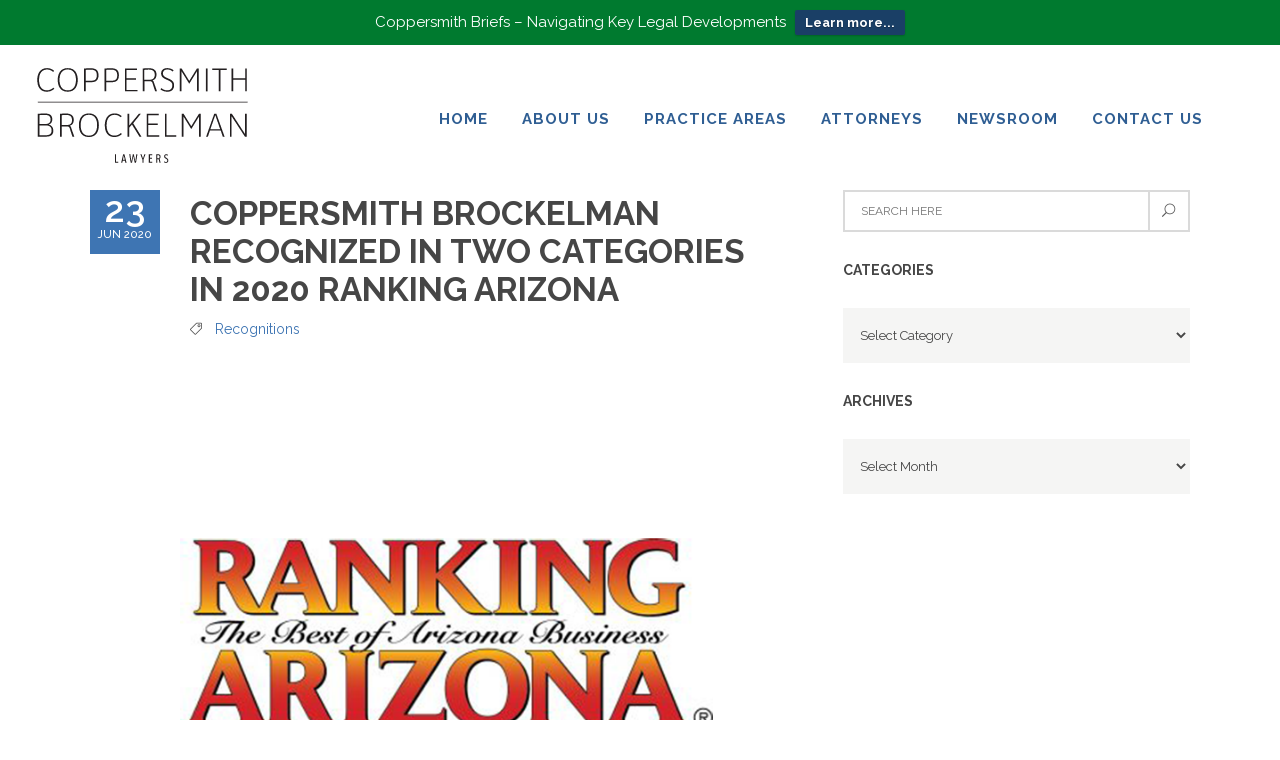

--- FILE ---
content_type: image/svg+xml
request_url: https://www.cblawyers.com/wp-content/uploads/2025/12/CB-LOGO-HiRes-White.svg
body_size: 5973
content:
<?xml version="1.0" encoding="UTF-8"?>
<svg id="Layer_1" data-name="Layer 1" xmlns="http://www.w3.org/2000/svg" viewBox="0 0 260 121">
  <defs>
    <style>
      .cls-1 {
        fill: #fff;
        stroke-width: 0px;
      }
    </style>
  </defs>
  <g>
    <path class="cls-1" d="M98.17,115.11v-9.71h1.24v8.66h2.45v1.05h-3.68Z"/>
    <path class="cls-1" d="M110.24,115.11l-.58-2.45h-2.49l-.57,2.45h-1.28l2.31-9.74h1.53l2.4,9.74h-1.32ZM108.44,106.89h-.1l-.98,4.73h2.14l-1.06-4.73Z"/>
    <path class="cls-1" d="M122.5,115.11h-1.5l-1.59-7.6h-.03l-1.51,7.6h-1.51l-1.65-9.71h1.28l1.15,8.28h.04l1.66-8.28h1.16l1.67,8.27h.04l1.11-8.27h1.28l-1.62,9.71Z"/>
    <path class="cls-1" d="M131.13,111.42v3.7h-1.24v-3.62l-2.31-6.09h1.32l1.62,4.85,1.6-4.85h1.3l-2.29,6.01Z"/>
    <path class="cls-1" d="M137.36,115.11v-9.71h3.93v1.06h-2.69v2.98h2.4v1.06h-2.4v3.57h2.8v1.03h-4.03Z"/>
    <path class="cls-1" d="M149.67,115.11l-.83-3.58c-.09-.44-.2-.58-.51-.58h-1.27v4.16h-1.24v-9.67c.74-.09,1.5-.16,2.26-.16,1.92,0,2.84,1.11,2.84,2.82,0,1.37-.54,2.1-1.34,2.43v.02c.19.04.32.23.39.52l1,4.03h-1.31ZM148.11,106.31c-.29,0-.7.04-1.05.07v3.55h1.18c.9,0,1.41-.41,1.41-1.76,0-.9-.19-1.86-1.54-1.86Z"/>
    <path class="cls-1" d="M157.11,115.27c-.95,0-1.75-.28-2.45-.77l.47-1.06c.6.52,1.32.82,1.97.82.8,0,1.54-.49,1.54-1.67,0-2.59-3.67-1.91-3.67-4.83,0-1.57,1.09-2.49,2.46-2.49.76,0,1.5.23,2.13.68l-.35,1.02c-.51-.47-1.11-.68-1.7-.68-.8,0-1.32.47-1.32,1.38,0,2.04,3.64,1.43,3.64,4.76,0,1.85-1.06,2.85-2.71,2.85Z"/>
  </g>
  <g>
    <path class="cls-1" d="M19.37,33.04c-7.06,0-10.98-5-10.98-13.68,0-6.58,2.85-13.64,11.34-13.64,3.05,0,5.55.99,8.21,3.09l-1.15,1.35c-2.46-1.98-4.44-2.78-7.06-2.78-5.43,0-9.28,3.89-9.28,11.97,0,5.59,1.78,12.05,9.16,12.05,2.42,0,5.04-.87,7.45-3.09l1.07,1.39c-2.82,2.42-5.47,3.33-8.76,3.33Z"/>
    <path class="cls-1" d="M43.59,33.04c-8.92,0-11.54-6.98-11.54-13.68,0-6.34,2.5-13.64,11.54-13.64s11.58,7.1,11.58,13.64-2.62,13.68-11.58,13.68ZM43.59,7.31c-7.65,0-9.48,6.58-9.48,12.09s1.86,12.05,9.48,12.05,9.52-6.66,9.52-12.05-1.78-12.09-9.52-12.09Z"/>
    <path class="cls-1" d="M70.91,22.02h-6.5v10.59h-1.94V6.24c2.74-.24,4.88-.4,7.41-.4,5.75,0,9.28,1.86,9.28,8.01,0,5.79-2.78,8.17-8.25,8.17ZM69.84,7.51c-1.98,0-3.61.08-5.43.32v12.53h5.51c5,0,7.26-1.27,7.26-6.34s-2.5-6.5-7.34-6.5Z"/>
    <path class="cls-1" d="M94.5,22.02h-6.5v10.59h-1.94V6.24c2.74-.24,4.88-.4,7.41-.4,5.75,0,9.28,1.86,9.28,8.01,0,5.79-2.78,8.17-8.25,8.17ZM93.43,7.51c-1.98,0-3.61.08-5.43.32v12.53h5.51c5,0,7.26-1.27,7.26-6.34s-2.5-6.5-7.34-6.5Z"/>
    <path class="cls-1" d="M109.65,32.61V6.16h14.08v1.71h-12.13v9.6h10.98v1.74h-10.98v11.7h12.61v1.7h-14.55Z"/>
    <path class="cls-1" d="M144.66,32.61l-3.25-9.87c-.48-1.43-1.35-1.94-2.93-1.94h-6.3v11.82h-1.94V6.24c2.58-.28,4.32-.4,7.02-.4,4.64,0,8.92,1.55,8.92,7.34,0,3.33-1.11,5.67-4.4,6.78v.16c.63.28,1.19,1.23,1.39,1.94l3.57,10.55h-2.06ZM137.2,7.47c-1.9,0-3.25.08-5.04.36v11.3h5.87c3.97,0,6.11-1.47,6.11-5.71,0-4.64-2.93-5.95-6.94-5.95Z"/>
    <path class="cls-1" d="M158.85,33.04c-3.05,0-5.63-.83-8.13-2.62l.95-1.59c1.82,1.43,4.12,2.62,6.98,2.62,3.89,0,5.87-2.18,5.87-5.99s-3.45-4.96-6.82-6.46c-3.17-1.43-6.23-3.05-6.23-7.18s3.33-6.11,7.22-6.11c2.62,0,5,.87,7.18,2.38l-.83,1.7c-1.78-1.51-3.81-2.46-6.46-2.46s-5.08,1.47-5.08,4.48,2.54,4.32,5.39,5.55c3.57,1.51,7.65,3.09,7.65,8.21,0,4.52-2.62,7.45-7.69,7.45Z"/>
    <path class="cls-1" d="M193.03,32.61V9.53h-.16l-8.84,14.31-8.84-14.27h-.16v23.04h-1.9V6.16h2.02l8.88,14.35,8.88-14.35h2.06v26.45h-1.94Z"/>
    <path class="cls-1" d="M203.26,32.61V6.16h1.94v26.45h-1.94Z"/>
    <path class="cls-1" d="M219.99,7.87v24.74h-1.94V7.87h-7.45v-1.71h16.89v1.71h-7.49Z"/>
    <path class="cls-1" d="M248.61,32.61v-13.44h-13.8v13.44h-1.94V6.16h1.94v11.26h13.8V6.16h1.94v26.45h-1.94Z"/>
  </g>
  <g>
    <path class="cls-1" d="M18.79,84.95h-9.71v-26.37c1.51-.16,4.72-.4,7.34-.4,4.08,0,9.36.24,9.36,6.94,0,2.78-1.51,4.96-4.04,5.83v.04c3.17.56,5.23,3.33,5.23,6.9,0,3.21-1.27,7.06-8.17,7.06ZM16.41,59.81c-1.55,0-3.29.08-5.39.28v10.23c1.74.04,3.73.04,5.35.04,4.12,0,7.37-.48,7.37-5.31s-3.53-5.23-7.34-5.23ZM16.38,71.95c-2.7,0-3.53,0-5.35.04v11.26c1.98.08,3.33.08,5.39.08,4.56,0,8.52-.24,8.52-5.51,0-5.75-4.32-5.87-8.56-5.87Z"/>
    <path class="cls-1" d="M49.05,84.95l-3.25-9.87c-.48-1.43-1.35-1.94-2.93-1.94h-6.3v11.82h-1.94v-26.37c2.58-.28,4.32-.4,7.02-.4,4.64,0,8.92,1.55,8.92,7.34,0,3.33-1.11,5.67-4.4,6.78v.16c.63.28,1.19,1.23,1.39,1.94l3.57,10.55h-2.06ZM41.59,59.81c-1.9,0-3.25.08-5.04.36v11.3h5.87c3.97,0,6.11-1.47,6.11-5.71,0-4.64-2.93-5.95-6.94-5.95Z"/>
    <path class="cls-1" d="M68.04,85.39c-8.92,0-11.54-6.98-11.54-13.68,0-6.34,2.5-13.64,11.54-13.64s11.58,7.1,11.58,13.64-2.62,13.68-11.58,13.68ZM68.04,59.66c-7.65,0-9.48,6.58-9.48,12.09s1.86,12.05,9.48,12.05,9.52-6.66,9.52-12.05-1.78-12.09-9.52-12.09Z"/>
    <path class="cls-1" d="M97.42,85.39c-7.06,0-10.98-5-10.98-13.68,0-6.58,2.85-13.64,11.34-13.64,3.05,0,5.55.99,8.21,3.09l-1.15,1.35c-2.46-1.98-4.44-2.78-7.06-2.78-5.43,0-9.28,3.89-9.28,11.97,0,5.59,1.78,12.05,9.16,12.05,2.42,0,5.04-.87,7.45-3.09l1.07,1.39c-2.82,2.42-5.47,3.33-8.76,3.33Z"/>
    <path class="cls-1" d="M126.48,84.95l-8.68-14.04-3.25,3.85v10.19h-1.94v-26.45h1.94v13.6h.08l11.14-13.6h2.34l-8.88,10.98,9.56,15.46h-2.3Z"/>
    <path class="cls-1" d="M134.8,84.95v-26.45h14.08v1.7h-12.13v9.59h10.98v1.75h-10.98v11.7h12.61v1.7h-14.55Z"/>
    <path class="cls-1" d="M155.9,84.95v-26.45h1.94v24.74h11.1v1.7h-13.04Z"/>
    <path class="cls-1" d="M195.35,84.95v-23.08h-.16l-8.84,14.31-8.84-14.27h-.16v23.04h-1.9v-26.45h2.02l8.88,14.35,8.88-14.35h2.06v26.45h-1.94Z"/>
    <path class="cls-1" d="M222.74,84.95l-2.38-7.02h-12.41l-2.42,7.02h-2.02l9.44-26.6h2.38l9.52,26.6h-2.1ZM214.14,60.17h-.08l-5.63,16.1h11.3l-5.59-16.1Z"/>
    <path class="cls-1" d="M248.36,84.95l-15.23-23.27h-.16v23.27h-1.9v-26.45h2.22l14.99,23.08h.16v-23.08h1.9v26.45h-1.98Z"/>
  </g>
  <path class="cls-1" d="M251.29,45.34H9.23c-.18,0-.32-.14-.32-.32s.14-.32.32-.32h242.06c.18,0,.32.14.32.32s-.14.32-.32.32Z"/>
</svg>

--- FILE ---
content_type: text/plain
request_url: https://www.google-analytics.com/j/collect?v=1&_v=j102&a=1906936539&t=pageview&_s=1&dl=https%3A%2F%2Fwww.cblawyers.com%2Fcoppersmith-brockelman-recognized-in-two-categories-in-2020-ranking-arizona%2F&ul=en-us%40posix&dt=Coppersmith%20Brockelman%20Recognized%20in%20Two%20Categories%20in%202020%20Ranking%20Arizona%20-%20Coppersmith%20Brockelman%20PLC&sr=1280x720&vp=1280x720&_u=IEBAAEABAAAAACAAI~&jid=1333316598&gjid=1482524364&cid=1375115623.1768820486&tid=UA-45173829-1&_gid=1304193261.1768820486&_r=1&_slc=1&z=1165394952
body_size: -450
content:
2,cG-1BXZ9NBVZ2